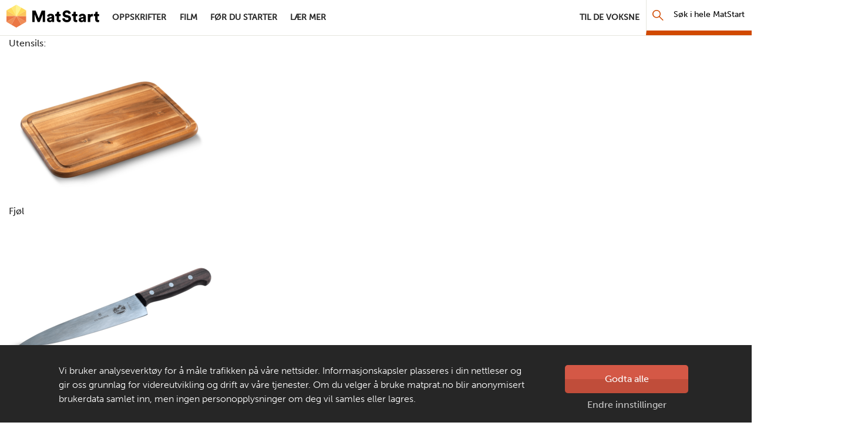

--- FILE ---
content_type: text/html; charset=utf-8
request_url: https://www.matstart.no/oppskrifter/middag/grillspyd-med-lam-og-gresk-salat/steg/steg-2/
body_size: 8181
content:

<!DOCTYPE html>
<!--[if lt IE 7]>      <html class="no-js lt-ie9 lt-ie8 lt-ie7 RecipeStepPage" lang="no"> <![endif]-->
<!--[if IE 7]>         <html class="no-js lt-ie9 lt-ie8 RecipeStepPage" lang="no"> <![endif]-->
<!--[if IE 8]>         <html class="no-js lt-ie9 RecipeStepPage" lang="no"> <![endif]-->
<!--[if gt IE 8]><!--> <html class="no-js RecipeStepPage" lang="no"> <!--<![endif]-->

<head>
    <script type="text/javascript" src="//use.typekit.net/mlx3ygd.js"></script>
    <script type="text/javascript">    try { Typekit.load(); } catch (e) { }</script>
    <meta charset="utf-8" /><meta http-equiv="X-UA-Compatible" content="IE=edge" /><meta name="viewport" content="width=device-width" /><meta name="description" />
        <meta property="og:title" content="Steg 2" />
        <meta property="og:image" content="https://www.matstart.no/Sites/OEK.MatStart.AddOn/Content/Images/fb-matstart.png" />
        <meta property="og:image:width" content="600" />
        <meta property="og:image:height" content="337" />
    <meta name="theme-color" content="#ffffff" /><link rel="canonical" href="https://www.matstart.no/oppskrifter/middag/grillspyd-med-lam-og-gresk-salat/steg/steg-2/" />
    <link rel="icon" href="/Sites/OEK.MatStart.AddOn/Content/Images/favicon.ico?v=4" />
    <link rel="apple-touch-icon-precomposed" sizes="180x180" href="/Sites/OEK.MatStart.AddOn/Content/Images/favicon-180.png" />
    <link rel="apple-touch-icon-precomposed" sizes="152x152" href="/Sites/OEK.MatStart.AddOn/Content/Images/favicon-152.png" />
    <link rel="apple-touch-icon-precomposed" sizes="144x144" href="/Sites/OEK.MatStart.AddOn/Content/Images/favicon-144.png" />
    <link rel="apple-touch-icon-precomposed" sizes="120x120" href="/Sites/OEK.MatStart.AddOn/Content/Images/favicon-120.png" />
    <link rel="apple-touch-icon-precomposed" sizes="114x114" href="/Sites/OEK.MatStart.AddOn/Content/Images/favicon-114.png" />
    <link rel="apple-touch-icon-precomposed" sizes="72x72" href="/Sites/OEK.MatStart.AddOn/Content/Images/favicon-72.png" />
    <link rel="apple-touch-icon-precomposed" href="/Sites/OEK.MatStart.AddOn/Content/Images/favicon-57.png" />
    
    

    <!-- Google Tag Manager -->
    <script>
        (function(w, d, s, l, i) {
            w[l] = w[l] || [];
            w[l].push(
                { 'gtm.start': new Date().getTime(), event: 'gtm.js' }
            );
            var f = d.getElementsByTagName(s)[0],
                j = d.createElement(s),
                dl = l != 'dataLayer' ? '&l=' + l : '';
            j.async = true;
            j.src =
                'https://www.googletagmanager.com/gtm.js?id=' + i + dl;
            f.parentNode.insertBefore(j, f);
        })(window, document, 'script', 'dataLayer', 'GTM-W2WHZHB');
    </script>
    <!-- End Google Tag Manager -->
        
        
<link href="/Sites/OEK.MatStart.AddOn/Content/Styles/bundles?v=59PvSoDFYN4Hxf_hhBHzUeRJPXTSS1zMzj9O-kEeJyk1" rel="stylesheet" />

    <script type="text/javascript" src="/Sites/OEK.MatStart.AddOn/Content/Scripts/vendor/custom.modernizr.min.js"></script>
    <script src="//ajax.googleapis.com/ajax/libs/jquery/3.6.0/jquery.min.js"></script>
    
    <title>
	Steg 2 - MatStart
</title>
    
    
    <script type="text/javascript">
        var matstart = matstart || {};         
    </script>
</head>
<body class="">
	

    <!-- Google Tag Manager (noscript) -->
    <noscript>
        <iframe src="https://www.googletagmanager.com/ns.html?id=GTM-W2WHZHB" height="0" width="0" style="display: none; visibility: hidden">
        </iframe>
    </noscript>
    <!-- End Google Tag Manager (noscript) -->


    <a class="skip-navigation" href="#main">Hopp til hovedinnhold</a>
    <form method="post" action="/oppskrifter/middag/grillspyd-med-lam-og-gresk-salat/steg/steg-2/" id="form" autocomplete="off">
<div class="aspNetHidden">
<input type="hidden" name="__VIEWSTATE" id="__VIEWSTATE" value="5ah+t9MpSU0R4Rz3bcxhhZj7eY28gtXJCJBVbyRo/9Tghs6JTkW85BUyJRMpIsWozmuRtRm7wKkJUvWkrdQ6HLZmAigha1pj1PQzGeoVIx4M9aGymB6oL/TfR9oq4rByVhSXqLRPqUm8VRpz5bu3m0D4Xzq2pMmVoddWWK3PV3IeBdoc" />
</div>

<div class="aspNetHidden">

	<input type="hidden" name="__VIEWSTATEGENERATOR" id="__VIEWSTATEGENERATOR" value="A5ED13DB" />
</div>
    
        <header class="main-navbar" role="banner">
            <div class="main-navbar__container" id="main-navbar-container">
                        <img src="/Sites/OEK.MatStart.AddOn/Content/Images/logo.png" alt="" class="print-only print-logo" />
                    
                        <nav class="desktop-nav" role="navigation" aria-labelledby="desktop-nav-title">
                            <span class="visuallyhidden" id="desktop-nav-title">hovednavigasjonsskrivebordsversjon</span>
                            <a class="desktop-nav__logo" href="/">MatStart</a>
                            <div class="desktop-nav__links-container">                                    
                            <ul class="desktop-nav__links-list">
                        
                            <li class="desktop-nav__item">
                                <a class="nav-link desktop-nav__link" href="/oppskrifter/">
                                    <span class="desktop-nav__link-text">Oppskrifter</span>
                                </a>
                            </li>
                        
                            <li class="desktop-nav__item">
                                <a class="nav-link desktop-nav__link" href="/filmer/">
                                    <span class="desktop-nav__link-text">Film</span>
                                </a>
                            </li>
                        
                            <li class="desktop-nav__item">
                                <a class="nav-link desktop-nav__link" href="/for-du-starter/">
                                    <span class="desktop-nav__link-text">Før du starter</span>
                                </a>
                            </li>
                        
                            <li class="desktop-nav__item">
                                <a class="nav-link desktop-nav__link" href="/lar-mer/">
                                    <span class="desktop-nav__link-text">Lær mer</span>
                                </a>
                            </li>
                        
                                <li class="desktop-nav__item--right">
                                    <a class="nav-link desktop-nav__link" href="/artikler/t/til-de-voksne/">
                                        <span class="desktop-nav__link-text">Til de voksne</span>   
                                    </a>
                                </li>
                            </ul>
                            <a href="/sok" class="desktop-nav__search-link">
                                <span aria-hidden="true" class="mobile-nav__search-icon icon-sok"></span>
                                <span class="visuallyhidden">Søk</span>
                            </a>
                            <div class="desktop-nav__search">
                                <div class="desktop-nav__search-input-wrapper" data-bind="css: searchBar.cssClass">
                                    <button aria-label="Søk" class="desktop-nav__search-button icon-sok" data-bind="click: searchBar.redirectSearch"></button>
                                    <label for="navigation-main-search" class="visuallyhidden desktop-nav__search-label">Søk i hele MatStart</label> 
                                    <input id="navigation-main-search" type="text" class="desktop-nav__search-input" placeholder="Søk i hele MatStart" data-bind="attr: 
                                            { 
                                                &#39;aria-expanded&#39;: searchBar.showResults(), 
                                                &#39;aria-activedescendant&#39;: searchBar.selectedResult()? &#39;search-option-&#39; + searchBar.selectedResult().contentId : searchBar.selectedIndex() >= searchBar.recipesToShowLength()? &#39;search-option-all&#39; : &#39;&#39;
                                            }, 
                                            textInput: searchBar.searchPhrase, 
                                            hasFocus: searchBar.overlayFocus() &amp;&amp; searchBar.selectedIndex() == -1 " aria-autocomplete="list" />
                                    <button aria-label="Søk ut" class="desktop-nav__search-clear-button icon-close" data-bind="click: searchBar.clearInput, visible: searchBar.showClear"></button>
                                </div>
                                <div class="search-overflow" data-bind="visible: searchBar.overlayFocus, click: searchBar.overlayFocus(false)"></div>
                                <ul id="search-results-dropdown-list" class="search-results" data-bind="visible: searchBar.showResults" role="listbox">
                                    <!-- ko template: {
                                        foreach: searchBar.searchResults,
                                        afterRender: searchBar.setYoutube
                                    } -->
                                    <!-- ko ifnot: isVideo -->
                                    <li data-bind="attr: { &#39;class&#39;: `${difficulty} recipe-list-item result-item` }, css: {&#39;dropdown-item--focused&#39;: $parent.selectedResult() == $data}">
                                        <a href="" class="result-item__link" data-bind="attr: {href: url, id: &#39;search-option-&#39; + contentId}, hasFocus: searchBar.selectedIndex() == $index()" tabindex="-1" role="option">
                                            <div class="large-5 medium-4 columns">
                                                <img alt="" src="" data-bind="attr: {src: imageUrl}" />
                                            </div>
                                            <div class="large-7 medium-8 columns result-item__description">
                                                <h5 itemprop="name" data-bind="text: name"></h5>
                                                <div class="recipe-meta large-7 medium-8" data-bind="visible: isRecipe">
                                                    <div class="difficulty-time">
                                                        <div class="difficulty">
                                                            <span class="icon-hat one" aria-hidden="true"></span>
                                                            <span class="icon-hat two" aria-hidden="true"></span>
                                                            <span class="icon-hat three" aria-hidden="true"></span>
                                                            <span class="t" data-bind="text: difficultyName"></span>
                                                        </div>
                                                        <time>
                                                            <span class="icon-clock" aria-hidden="true"></span>
                                                            <span class="t" data-bind="text: preparationTime"></span>
                                                        </time>
                                                    </div>
                                                </div>
                                            </div>
                                        </a>
                                    </li>
                                    <!-- /ko -->
                                    <!-- ko if: isVideo -->
                                    <li class="video-list-item row result-item" data-bind="css: {&#39;dropdown-item--focused&#39;: $parent.selectedResult() == $data}">
                                        <!-- ko if: isYouTubeVideo -->
                                        <div class="large-5 medium-4 columns video-youtube" data-bind="visible: isYouTubeVideo, attr: { &#39;data-id&#39;: youTubeVideoId }">
                                            <div class="video-thumbnail-container">
                                                <button data-bind="attr: {id:  &#39;search-option-&#39; + contentId, &#39;aria-label&#39;: name + &#39; video&#39;}, hasFocus: searchBar.selectedIndex() == $index()" type="button" class="video-youtube__btn video-mask" role="option" tabindex="-1">
                                                    <svg class="video-youtube__svg" height="100%" version="1.1" viewBox="0 0 68 48" width="100%">
                                                        <path class="video-youtube__path" d="M66.52,7.74c-0.78-2.93-2.49-5.41-5.42-6.19C55.79,.13,34,0,34,0S12.21,.13,6.9,1.55 C3.97,2.33,2.27,4.81,1.48,7.74C0.06,13.05,0,24,0,24s0.06,10.95,1.48,16.26c0.78,2.93,2.49,5.41,5.42,6.19 C12.21,47.87,34,48,34,48s21.79-0.13,27.1-1.55c2.93-0.78,4.64-3.26,5.42-6.19C67.94,34.95,68,24,68,24S67.94,13.05,66.52,7.74z" fill="#212121" fill-opacity="0.8"></path>
                                                        <path d="M 45,24 27,14 27,34" fill="#fff"></path>
                                                    </svg>
                                                </button>
                                            </div>
                                            <div class="video-iframe-container visuallyhidden"></div>
                                        </div>
                                        <!-- /ko -->
                                        <!-- ko ifnot: isYouTubeVideo -->
                                        <div class="large-5 medium-4 columns ow-video-container" data-bind="visible: !isYouTubeVideo, attr: { &#39;id&#39;: controlId }">
		                                    <script data-bind="text: isVideo &amp;&amp; !isYouTubeVideo ? &#39;searchBar.imageShopVideo(\&#39;&#39; + controlId + &#39;\&#39;, \&#39;&#39; + imageShopVideo + &#39;\&#39;, \&#39;&#39; + name + &#39;\&#39;);&#39; : &#39;&#39;"></script>
                                        </div>
                                        <!-- /ko -->
                                        <div class="large-7 medium-8 columns">
                                            <h5 itemprop="name" data-bind="text: name"></h5>
                                        </div>

                                    </li>
                                    <!-- /ko -->
                                    <!-- /ko -->
                                    <li class="search-show-all" data-bind="css: {&#39;dropdown-item--focused&#39;: searchBar.selectedIndex() >= searchBar.recipesToShowLength() }, visible: !(searchBar.recipesCount() == 0)">
                                        <a href="" data-bind="click: searchBar.redirectSearch, hasFocus: searchBar.selectedIndex() >= searchBar.recipesToShowLength()" tabindex="-1" role="option" id="search-option-all">
                                            Se Alle <span data-bind="    text: searchBar.recipesCount"></span> Treff <span class="icon-arrow-right"></span>
                                        </a>
                                        <a class="mobile" href="" data-bind="click: searchBar.redirectSearch">Gå til søkesiden</a>
                                    </li>
                                    <li class="search-no-results" data-bind="visible: (searchBar.recipesCount() == 0 &amp;&amp; searchBar.searchPhrase().length > 1)">
                                        Vi finner ingen oppskrifter som passer søkeordet ditt
                                    </li>
                                </ul>
                            </div>
                            </div>

                        </nav>  
                        
                    
                            <nav class="mobile-nav" role="navigation" aria-labelledby="mobile-nav-title">
                                    <span class="visuallyhidden" id="mobile-nav-title">hovednavigasjonsmobilversjon</span>
                                    <a class="mobile-nav__logo" href="/">
                                        <span class="visuallyhidden">MatStart</span>
                                    </a>
                                    <a href="/sok" class="mobile-nav__search-link">
                                        <span aria-hidden="true" class="mobile-nav__search-icon icon-sok"></span>
                                        <span class="visuallyhidden">Søk</span>
                                    </a>

                                    <div id="main-navbar-mobile-menu" class="mobile-nav__menu">
                                        <button id="mobile-menu-toggle-button" aria-controls="main-navbar-mobile-menu-content" class="mobile-nav__toggle-button" type="button">
                                            <span class="mobile-nav__toggle-icon-wrapper">
                                                <span class="mobile-nav__toggle-icon mobile-nav__toggle-icon--hamburger icon-hamburger">MENY</span>
                                                <span class="mobile-nav__toggle-icon mobile-nav__toggle-icon--close icon-close">LUKK</span>
                                            </span>
                                            <span class="visuallyhidden">Hovednavigasjon</span>
                                        </button>

                                        <div class="mobile-nav__links-container" id="main-navbar-mobile-menu-content">
                                            <ul class="mobile-nav__links-list navigation-list">
                            
                                <li class="mobile-nav__item">
                                    <a class="nav-link mobile-nav__link" href="/oppskrifter/">
                                        <span class="mobile-nav__link-text">Oppskrifter</span>
                                    </a>
                                </li>
                            
                                <li class="mobile-nav__item">
                                    <a class="nav-link mobile-nav__link" href="/filmer/">
                                        <span class="mobile-nav__link-text">Film</span>
                                    </a>
                                </li>
                            
                                <li class="mobile-nav__item">
                                    <a class="nav-link mobile-nav__link" href="/for-du-starter/">
                                        <span class="mobile-nav__link-text">Før du starter</span>
                                    </a>
                                </li>
                            
                                <li class="mobile-nav__item">
                                    <a class="nav-link mobile-nav__link" href="/lar-mer/">
                                        <span class="mobile-nav__link-text">Lær mer</span>
                                    </a>
                                </li>
                            
                                                    <li class="mobile-nav__item">
                                                        <a class="nav-link mobile-nav__link" href="/artikler/t/til-de-voksne/">
                                                            <span class="mobile-nav__link-text">Til de voksne</span>   
                                                        </a>
                                                    </li>
                                                </ul>
                                            </div>
                                </div></nav>
                            
            </div>
        </header>

            <main id="main" class="main-content-wrapper">
                
    Utensils:<br />
    <div><div>
	

<figure>
<div class="responsive-image lazy-load r169" data-transformations="[&quot;sm&quot;,&quot;sm&quot;,&quot;lg&quot;,&quot;lg&quot;]" data-alt="Fjøl" data-original-src="https://images.matprat.no/5ezdulu3zg-tools" data-itemprop="image">
		<noscript>
			<img itemprop="image" src="https://images.matprat.no/5ezdulu3zg-tools/lg" alt="Fjøl" />
		</noscript>
	</div>
<figcaption>
    Fjøl
</figcaption>
</figure>
</div><div>
	

<figure>
<div class="responsive-image lazy-load r169" data-transformations="[&quot;sm&quot;,&quot;sm&quot;,&quot;lg&quot;,&quot;lg&quot;]" data-alt="Kokkekniv" data-original-src="https://images.matprat.no/8qx5cra5zg-tools" data-itemprop="image">
		<noscript>
			<img itemprop="image" src="https://images.matprat.no/8qx5cra5zg-tools/lg" alt="Kokkekniv" />
		</noscript>
	</div>
<figcaption>
    Kokkekniv
</figcaption>
</figure>
</div><div>
	

<figure>
<div class="responsive-image lazy-load r169" data-transformations="[&quot;sm&quot;,&quot;sm&quot;,&quot;lg&quot;,&quot;lg&quot;]" data-alt="Bolle" data-original-src="https://images.matprat.no/vma3ffvq4k-tools" data-itemprop="image">
		<noscript>
			<img itemprop="image" src="https://images.matprat.no/vma3ffvq4k-tools/lg" alt="Bolle" />
		</noscript>
	</div>
<figcaption>
    Bolle
</figcaption>
</figure>
</div></div>
    <div id="recipe-step-image">
        <figure>
            <div class="image">
	<div class="responsive-image lazy-load r169" data-transformations="[&quot;md&quot;,&quot;md&quot;,&quot;lg&quot;,&quot;lg&quot;]" data-alt="Lomperull" data-original-src="https://images.matprat.no/bxzmhvyafb-step" data-itemprop="image">
		<noscript>
			<img itemprop="image" src="https://images.matprat.no/bxzmhvyafb-step/lg" alt="Lomperull" />
		</noscript>
	</div>
</div>

            <figcaption class="RecipeStepContainer"><!-- TU NIE ID TYLKO CLASS BO TO JEST W REPEATERZE I SIE RENDERUJE POWIELOKROC -->
            <div class="steps-counter columns large-2 small-4">Steg 2</div>
            <div class="main-description columns large-10 small-8 small-offset-4 large-offset-2">                 
                <div>
	<p><span>Start med å gjøre klar salaten. Skyll grønnsakene (unntatt løken, som du skal skrelle). Skjær agurk i mindre biter. Du kan f.eks. skjære den i skiver, og dele skivene i to. Ha agurken i en stor bolle.</span></p>
</div>                           
             </div>
             <div id="ingredients" class="columns small-8 small-offset-4 large-10 large-offset-2">
                 <p>Ingredients can be edited in classic edit mode.</p>
                 
                         agurk
                         0,5
                         stk.
                     
             </div>
            </figcaption>                        
        </figure>
    </div>
    <div class="epi-edit-owl-box">
            
    </div>
    

    <div id="reminder-window">
        <p id="reminder-message"></p>
    </div>

            </main>
    
        <footer class="global-footer" role="contentinfo" data-bind="css: viewModel.moveFooter">
            <ul class="icon-links row">
                <li class="parents">
                    <a href="/artikler/t/til-de-voksne/">
                        <span class="label">Til de voksne</span>   
                    </a>
                </li>
                <li class="aboutus">
                    <a href="/artikler/o/om-matstart/">
                        <span class="label">Om MatStart</span>
                    </a>
                </li>
                <li class="contact">
                    <a href="/kontakt/">
                        <span class="label">Kontakt oss</span>   
                    </a>
                </li>
            </ul>
            <div class="bar">
                <div class="copyright-row">
                    <span class="copyright">Copyright &copy; 2026</span>
                    
                            <span class="cookies-link"><a href="/personvern-og-informasjonskapsler/">Personvern og informasjonskapsler</a></span>
                        
                    <a class="footer-logo" href="https://www.matprat.no">
                        <span>Laget av</span>
                        <span class="visuallyhidden">Matprat</span>
                        <img src="/Sites/OEK.MatStart.AddOn/Content/Images/logo_footer.png?v=3" alt="" />
                    </a>
                </div>
            </div>
        </footer>
    
    <!-- Cookies consent -->
    

<section role="dialog" aria-describedby="cookies-consent-text" data-nosnippet="data-nosnippet" class="cookies-bar scroll-up" id="cookies-information" data-bind="css: {&#39;hidden&#39;: !shouldCookiesBarBeDisplayed()}, visible: isCookiesBarRenderedCompletely" style="display: none;">
    <div class="cookies-bar__container row">
        <div class="cookies-bar__container--col">
             
            <span id="cookies-consent-text"><p>Vi bruker analyseverkt&oslash;y for &aring; m&aring;le trafikken p&aring; v&aring;re nettsider. Informasjonskapsler plasseres i din nettleser og gir oss grunnlag for videreutvikling og drift av v&aring;re tjenester. Om du velger &aring; bruke matprat.no blir anonymisert brukerdata samlet inn, men ingen personopplysninger om deg vil samles eller lagres.</p></span>
            <button type="button" id="cookies-bar__btn--readmore" class="cookies-bar__btn--readmore">Les mer</button>
        </div>
        <div class="cookies-bar__container--col">
            <button type="button" class="btn btn-red cookies-bar__btn" data-bind="click: acceptCookies">Godta alle</button>
            <a href="/personvern-og-informasjonskapsler/" class="cookies-bar__link">Endre innstillinger</a>
        </div>
    </div>
</section>
    <!-- /Cookies consent -->
    
    <span class="screen-reader-alert__placeholder visuallyhidden" id="screen-reader-alert" aria-live="polite"></span>
    </form>
    
    
    <script>window.jQuery || document.write('<script src="/Sites/OEK.MatStart.AddOn/Content/Scripts/vendor/jquery-3.6.0.min.js"><\/script>')</script>
    
    <script src="/ajaxResponsiveImagesBundles?v=s0ouRT9-r2ck1rMKfmDCDZCw1A-FIZOFngAOIYydFGU1"></script>

    <script src="/matStartGlobalBundles?v=QtDiAkRgBCMOz6iLi3gWqPS6UrlQz3Wb7tX0xM5V8Xs1"></script>

    
    

    <script type="text/javascript">
        var _adftrack = {
            pm: 24648,
            divider: encodeURIComponent('|'),
            pagename: encodeURIComponent(window.location.hostname + '|Steg 2')        
        };
        (function () { var s = document.createElement('script'); s.type = 'text/javascript'; s.async = true; s.src = 'https://track.adform.net/serving/scripts/trackpoint/async/'; var x = document.getElementsByTagName('script')[0]; x.parentNode.insertBefore(s, x); })();

    </script>
    <noscript>
        <p style="margin:0;padding:0;border:0;">
            <img src="https://track.adform.net/Serving/TrackPoint/?pm=24648&amp;ADFPageName=Steg 2&#39;&amp;ADFdivider=|" width="1" height="1" alt="" />
        </p>
    </noscript>
        
        <!-- Google-kode for remarketing-taggen -->
        <!---
        Remarketing-tagger kan ikke knyttes til personlig identifiserende informasjon eller legges inn på sider som er relatert til sensitive kategorier. Du finner mer informasjon og flere instruksjoner for hvordan du konfigurerer taggen, på: http://google.com/ads/remarketingsetup
       - -->
        <script type="text/javascript">
            /* <![CDATA[ */
            var google_conversion_id = 1067614766;
            var google_custom_params = window.google_tag_params;
            var google_remarketing_only = true;
            /* ]]> */
        </script>
        <script type="text/javascript" src="//www.googleadservices.com/pagead/conversion.js"></script>
        <noscript>
            <div style="display:inline;">
            <img height="1" width="1" style="border-style:none;" alt="" src="//googleads.g.doubleclick.net/pagead/viewthroughconversion/1067614766/?guid=ON&amp;script=0" />
            </div>
        </noscript>
    
    
    

    <script src="https://cdnjs.cloudflare.com/ajax/libs/gsap/1.19.0/plugins/CSSPlugin.min.js"></script>	
    <script src="https://cdnjs.cloudflare.com/ajax/libs/gsap/1.19.0/easing/EasePack.min.js"></script>
	<script src="https://cdnjs.cloudflare.com/ajax/libs/gsap/1.19.0/TweenLite.min.js"></script>

<!-- Youtube iFrame modal -->
<section class="hide modal--youtube reveal-modal" aria-modal="true" role="dialog" id="modal-youtube-overlay" aria-labelledby="modal-youtube-header">
    <header class="modal--youtube__header">
        <button type="button" id="close-modal-button" class="close-reveal-modal modal--youtube__btn-close close" aria-label="Close modal"><i class="icon-cross">&times;</i></button>
        <h2 id="modal-youtube-header" class="visuallyhidden">Youtube video dialog</h2>
    </header>

    <div class="modal--youtube__content">
        <div>
            <div class="video-iframe">
                <div id="video-youtube-placeholder" class="video-youtube-placeholder"></div>
            </div>
        </div>
        <footer class="modal-footer">
            <a class="visuallyhidden" href="#">Youtube footer link</a>
        </footer>
    </div>
</section>
<!-- /Youtube iframe modal -->
</body>
</html>


--- FILE ---
content_type: image/svg+xml
request_url: https://www.matstart.no/Sites/OEK.MatStart.AddOn/Content/Images/logo.svg
body_size: 4747
content:
<?xml version="1.0" encoding="UTF-8"?>
<svg width="220px" height="54px" viewBox="0 0 220 54" version="1.1" xmlns="http://www.w3.org/2000/svg" xmlns:xlink="http://www.w3.org/1999/xlink">
    <!-- Generator: Sketch 63.1 (92452) - https://sketch.com -->
    <title>matstart</title>
    <desc>Created with Sketch.</desc>
    <g id="Page-1" stroke="none" stroke-width="1" fill="none" fill-rule="evenodd">
        <g id="matstart">
            <g id="Group" transform="translate(61.000000, 13.000000)" fill="#000000" fill-rule="nonzero">
                <polygon id="Path" points="24.9 27.8 24.9 10 17.9 27.9 13 27.9 6 10.3 6 27.9 0.3 27.9 0.3 0.9 8.1 0.9 15.5 19.1 22.5 0.9 30.7 0.9 30.7 27.8"></polygon>
                <path d="M40.6,16.9 L45,16.2 C46,16 46.4,15.6 46.4,14.9 C46.4,13.8 45.5,12.8 43.6,12.8 C41.6,12.8 40.5,14.2 40.4,15.6 L35.4,14.6 C35.6,11.9 38.1,8.3 43.7,8.3 C49.8,8.3 52.1,11.7 52.1,15.6 L52.1,24.8 C52.1,26.3 52.3,27.5 52.3,27.7 L47.1,27.7 C47.1,27.5 46.9,26.9 46.9,25.6 C45.9,27.2 44.1,28.3 41.6,28.3 C37.5,28.3 35.1,25.6 35.1,22.6 C35.1,19.3 37.5,17.4 40.6,16.9 Z M46.4,20.4 L46.4,19.6 L42.8,20.2 C41.6,20.4 40.7,21 40.7,22.3 C40.7,23.3 41.3,24.2 42.9,24.2 C44.7,24.2 46.4,23.4 46.4,20.4 Z" id="Shape"></path>
                <path d="M63.7,9 L67.4,9 L67.4,14 L63.7,14 L63.7,21.1 C63.7,22.7 64.5,23.1 65.8,23.1 C66.4,23.1 67,23 67.3,22.9 L67.3,27.7 C67.1,27.8 66.1,28.2 64.3,28.2 C60.4,28.2 58,25.9 58,22.1 L58,14 L54.7,14 L54.7,9 L55.7,9 C57.7,9 58.6,7.7 58.6,5.9 L58.6,3.5 L63.8,3.5 L63.8,9 L63.7,9 Z" id="Path"></path>
                <path d="M86.3,9 C86.1,7.7 85.1,5.6 81.8,5.6 C79.6,5.6 78.1,7 78.1,8.5 C78.1,9.8 78.9,10.7 80.8,11.1 L84.4,11.8 C89.5,12.7 92.2,16.1 92.2,19.9 C92.2,24.1 88.7,28.4 82.2,28.4 C74.8,28.4 71.6,23.6 71.2,19.8 L76.7,18.5 C76.9,21 78.6,23.1 82.3,23.1 C84.7,23.1 86.1,22 86.1,20.3 C86.1,18.9 85,17.9 83.2,17.6 L79.5,16.9 C74.9,16 72.2,13 72.2,9 C72.2,3.9 76.7,0.3 81.9,0.3 C88.6,0.3 91.2,4.3 91.7,7.5 L86.3,9 Z" id="Path"></path>
                <path d="M103.3,9 L107,9 L107,14 L103.3,14 L103.3,21.1 C103.3,22.7 104.1,23.1 105.4,23.1 C106,23.1 106.6,23 106.9,22.9 L106.9,27.7 C106.7,27.8 105.7,28.2 103.9,28.2 C100,28.2 97.6,25.9 97.6,22.1 L97.6,14 L94.3,14 L94.3,9 L95.3,9 C97.3,9 98.2,7.7 98.2,5.9 L98.2,3.5 L103.4,3.5 L103.4,9 L103.3,9 Z" id="Path"></path>
                <path d="M115.7,16.9 L120.1,16.2 C121.1,16 121.5,15.6 121.5,14.9 C121.5,13.8 120.6,12.8 118.7,12.8 C116.7,12.8 115.6,14.2 115.5,15.6 L110.5,14.6 C110.7,11.9 113.2,8.3 118.8,8.3 C124.9,8.3 127.2,11.7 127.2,15.6 L127.2,24.8 C127.2,26.3 127.4,27.5 127.4,27.7 L122.2,27.7 C122.2,27.5 122,26.9 122,25.6 C121,27.2 119.2,28.3 116.7,28.3 C112.6,28.3 110.2,25.6 110.2,22.6 C110.1,19.3 112.6,17.4 115.7,16.9 Z M121.5,20.4 L121.5,19.6 L117.9,20.2 C116.7,20.4 115.8,21 115.8,22.3 C115.8,23.3 116.4,24.2 118,24.2 C119.8,24.2 121.5,23.4 121.5,20.4 Z" id="Shape"></path>
                <path d="M144,14.7 C143.4,14.5 142.7,14.5 142.2,14.5 C139.9,14.5 137.8,15.9 137.8,19.6 L137.8,27.8 L132,27.8 L132,9 L137.6,9 L137.6,11.5 C138.6,9.4 141,8.8 142.5,8.8 C143.1,8.8 143.6,8.9 144,9 L144,14.7 Z" id="Path"></path>
                <path d="M155.1,9 L158.8,9 L158.8,14 L155.1,14 L155.1,21.1 C155.1,22.7 155.9,23.1 157.2,23.1 C157.8,23.1 158.4,23 158.7,22.9 L158.7,27.7 C158.5,27.8 157.5,28.2 155.7,28.2 C151.8,28.2 149.4,25.9 149.4,22.1 L149.4,14 L146,14 L146,9 L147,9 C149,9 149.9,7.7 149.9,5.9 L149.9,3.5 L155.1,3.5 L155.1,9 Z" id="Path"></path>
            </g>
            <polygon id="Path" points="23.4 27 11.7 47.3 11.7 47.3"></polygon>
            <polygon id="Path" fill="#FFE875" fill-rule="nonzero" points="23.4 0 23.4 0 11.7 6.8 23.4 27"></polygon>
            <polygon id="Path" fill="#FFDB5C" fill-rule="nonzero" points="11.7 6.8 0 13.5 23.4 27"></polygon>
            <polygon id="Path" fill="#FCC65B" fill-rule="nonzero" points="0 13.5 0 13.5 0 27 23.4 27"></polygon>
            <polygon id="Path" fill="#EB7744" fill-rule="nonzero" points="0 27 0 40.5 0 40.5 23.4 27"></polygon>
            <polygon id="Path" fill="#EF8C56" fill-rule="nonzero" points="0 40.5 11.7 47.3 23.4 27"></polygon>
            <polygon id="Path" fill="#EB7744" fill-rule="nonzero" points="11.7 47.3 23.4 54 35.1 47.3 23.4 27"></polygon>
            <polygon id="Path" fill="#EF8C56" fill-rule="nonzero" points="35.1 47.3 46.8 40.5 23.4 27"></polygon>
            <polygon id="Path" fill="#EF8C56" fill-rule="nonzero" points="23.4 27 23.4 27 35.1 47.3 35.1 47.3"></polygon>
            <polygon id="Path" fill="#EB7744" fill-rule="nonzero" points="23.4 27 46.8 40.5 46.8 40.5 46.8 27"></polygon>
            <polygon id="Path" fill="#FCC65B" fill-rule="nonzero" points="46.8 13.5 23.4 27 23.4 27 46.8 27"></polygon>
            <polygon id="Path" fill="#FFDB5C" fill-rule="nonzero" points="46.8 13.5 35.1 6.8 23.4 27"></polygon>
            <polygon id="Path" fill="#FFF48F" fill-rule="nonzero" points="35.1 6.8 23.4 0 23.4 27"></polygon>
        </g>
    </g>
</svg>

--- FILE ---
content_type: image/svg+xml
request_url: https://www.matstart.no/Sites/OEK.MatStart.AddOn/Content/Images/parents.svg
body_size: 3521
content:
<svg xmlns="http://www.w3.org/2000/svg" width="100" height="70"><path fill="#CDCBCB" d="M27.999 6.051v36.786c10-.242 17.951-8.396 17.951-18.394s-7.951-18.149-17.951-18.392z"/><path fill="#F1F0EF" d="M27.999 6.051v36.786c-10-.242-17.95-8.396-17.95-18.394s7.95-18.149 17.95-18.392z"/><path fill="#231F20" d="M27.241 10.082c7.709 0 14.313 4.454 17.099 11.454h1.416c-.245-10-8.451-18.069-18.515-18.069-10.061 0-18.272 8.069-18.514 18.069h1.414c2.786-7 9.393-11.454 17.1-11.454z"/><circle fill="#020202" cx="33.108" cy="20.361" r="1.271"/><circle fill="#020202" cx="22.428" cy="20.361" r="1.273"/><path fill="#CDCBCB" d="M54.048 69.536c-.35-14-12.049-25.839-26.049-26.025v26.025h26.049z"/><path fill="#F1F0EF" d="M.796 69.536h27.203v-26.025l-.463.012c-14.469-.001-26.389 11.328-26.74 26.013z"/><path fill="#4E4E4F" d="M29.729 45.468c0-1.16-.939-2.099-2.099-2.099-1.158 0-2.099.938-2.099 2.099 0 .774.427 1.443 1.053 1.81-.463 2.077-.766 5.489-.766 9.354 0 6.336 1.068 11.451 2.069 11.451s1.556-5.115 1.556-11.451c0-3.865-.303-7.277-.767-9.354.628-.367 1.053-1.036 1.053-1.81z"/><path fill="#231F20" d="M27.952 43.3l-.096-.015c1.158 0 1.982.938 1.982 2.099 0 .774-.484 1.443-1.109 1.81.463 2.077.779 5.489.736 9.354-.133 11.927-1.529 11.542-1.529 11.521l.016-24.769z"/><path fill="#4E4E4F" d="M27.999 3.45v6.65c7.48.211 13.62 4.836 16.341 11.396h1.416c-.396-16.156-14.536-17.92-17.757-18.046z"/><path fill="#373234" d="M27.627 33.043c-1.685 0-3.056-1.372-3.056-3.056 0-.369-.299-.667-.666-.667-.369 0-.668.299-.668.667 0 2.421 1.97 4.391 4.391 4.391l.086-.009v-1.335l-.087.009z"/><path fill="#231F20" d="M32.019 29.987c0-.369-.299-.667-.668-.667s-.666.299-.666.667c0 1.654-1.326 3-2.97 3.047v1.335c2.38-.047 4.304-1.991 4.304-4.382z"/><path fill="#CDCBCB" d="M47.532 69.536h50.312c-.332-14-11.485-24.55-25.155-24.55s-24.823 10.55-25.157 24.55z"/><path fill="#F1F0EF" d="M47.532 69.536h25.203v-24.588l-.188.012c-13.67 0-24.681 10.701-25.015 24.576z"/><path fill="#CDCBCB" d="M72.735 9.557v34.755c10-.229 16.959-7.936 16.959-17.378 0-9.444-6.959-17.147-16.959-17.377z"/><path fill="#F1F0EF" d="M72.735 9.557v34.755c-9-.229-16.959-7.936-16.959-17.378 0-9.444 7.959-17.147 16.959-17.377z"/><path fill="#231F20" d="M73.496 9.11c-5.525-5.263-14.3-5.187-19.724.239-4.652 4.651-5.359 11.765-2.15 17.182l-3.939 3.938c3.057 2.912 7.87 2.906 10.825-.047 2.164-2.164 2.728-5.323 1.738-8.062l13.25-13.25z"/><path fill="#4E4E4F" d="M95.459 26.531c3.209-5.417 2.502-12.53-2.149-17.182-5.425-5.425-14.2-5.501-19.726-.239l13.25 13.251c-.986 2.738-.425 5.897 1.739 8.062 2.953 2.953 7.771 2.959 10.824.047l-3.938-3.939z"/><g fill="#969696"><path d="M65.938 48.269c-.317 0-.61.086-.871.225.138-.262.225-.557.225-.873 0-1.036-.842-1.875-1.875-1.875-1.035 0-1.875.839-1.875 1.875s.84 1.875 1.875 1.875c.316 0 .609-.086.872-.227-.14.264-.226.558-.226.873 0 1.037.84 1.875 1.875 1.875 1.034 0 1.875-.838 1.875-1.875 0-1.036-.84-1.873-1.875-1.873z"/><circle cx="69.723" cy="51.404" r="1.875"/></g><g fill="#B4B4B4"><circle cx="73.508" cy="51.404" r="1.875"/><path d="M79.813 45.745c-1.035 0-1.875.839-1.875 1.875 0 .316.086.611.225.873-.262-.139-.555-.225-.871-.225-1.035 0-1.875.838-1.875 1.873 0 1.037.84 1.875 1.875 1.875 1.033 0 1.875-.838 1.875-1.875 0-.315-.087-.609-.225-.873.261.141.554.227.871.227 1.034 0 1.875-.839 1.875-1.875s-.84-1.875-1.875-1.875z"/></g><path fill="#EA2629" d="M71.598 34.222c-.991 0-1.688 1.873-1.688 1.873s.645 1.873 1.637 1.873c.545 0 1.191-.259 1.191-.654v-2.438c-.003-.398-.594-.654-1.14-.654z"/><path fill="#A31E24" d="M76.323 36.095s-1.021-1.873-2.016-1.873c-.543 0-1.572.256-1.572.653v2.438c0 .396 1.029.654 1.572.654.996.001 2.016-1.872 2.016-1.872z"/><circle fill="#020202" cx="67.971" cy="23.077" r="1.683"/><circle fill="#020202" cx="78.062" cy="23.077" r="1.683"/></svg>